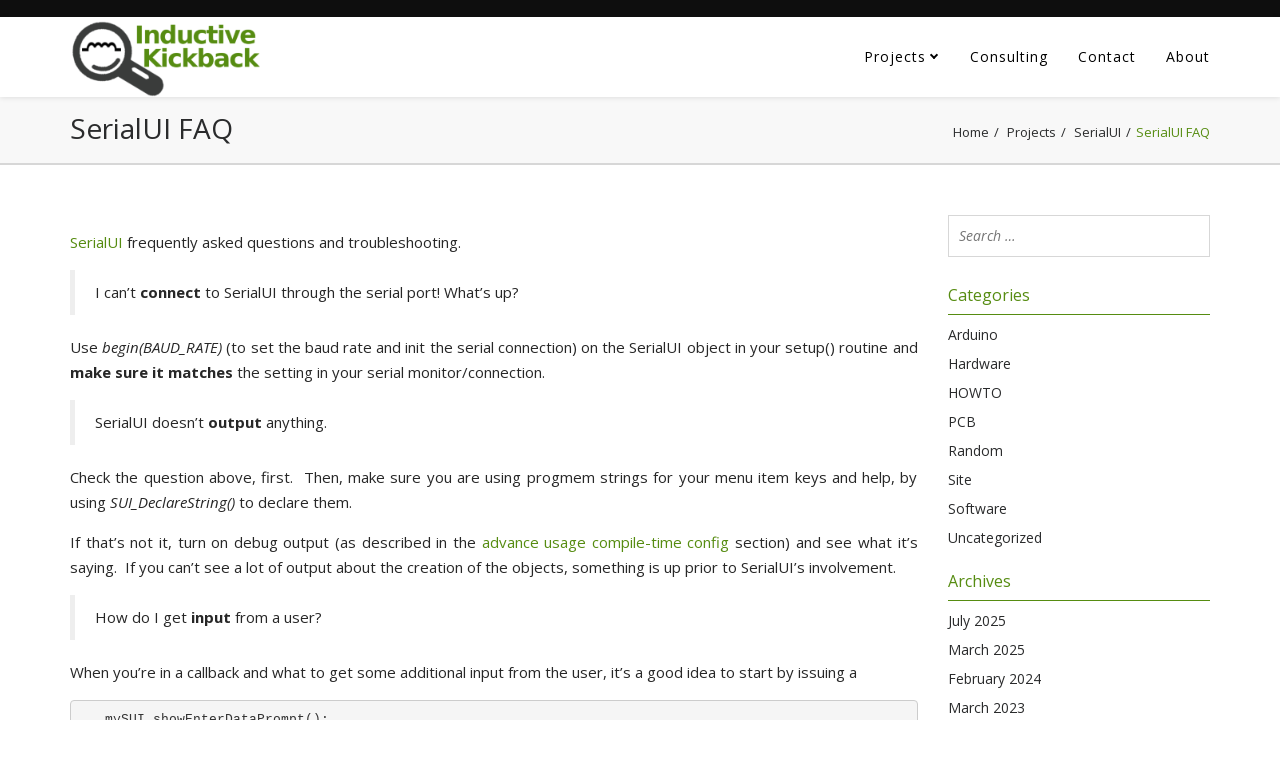

--- FILE ---
content_type: text/html; charset=utf-8
request_url: https://www.google.com/recaptcha/api2/aframe
body_size: 269
content:
<!DOCTYPE HTML><html><head><meta http-equiv="content-type" content="text/html; charset=UTF-8"></head><body><script nonce="Hg3f2YhR7RojmD_HqzZbrQ">/** Anti-fraud and anti-abuse applications only. See google.com/recaptcha */ try{var clients={'sodar':'https://pagead2.googlesyndication.com/pagead/sodar?'};window.addEventListener("message",function(a){try{if(a.source===window.parent){var b=JSON.parse(a.data);var c=clients[b['id']];if(c){var d=document.createElement('img');d.src=c+b['params']+'&rc='+(localStorage.getItem("rc::a")?sessionStorage.getItem("rc::b"):"");window.document.body.appendChild(d);sessionStorage.setItem("rc::e",parseInt(sessionStorage.getItem("rc::e")||0)+1);localStorage.setItem("rc::h",'1769280215354');}}}catch(b){}});window.parent.postMessage("_grecaptcha_ready", "*");}catch(b){}</script></body></html>

--- FILE ---
content_type: text/javascript
request_url: https://inductive-kickback.com/wp-content/themes/a1/js/default.js
body_size: 499
content:
jQuery(window).scroll(function ()
{
    //if (jQuery(document).width() >= 768) {
        if (jQuery(window).scrollTop() > 0) {
            if (scroll_top_header == 'no') {
                jQuery(".top-header").slideUp()
            }           
        }
        if (jQuery(window).scrollTop() <= 0) {
            if (scroll_top_header == 'no') {   
                jQuery(".top-header").slideDown()
            }           
        }
   // }
});
jQuery(document).ready(function () {
    jQuery("#a1_submit").click(function () {
        if (jQuery("#a1_name").val() == "" || jQuery("#a1_email").val() == "" || jQuery("#a1_phone").val() == "" || jQuery("#a1_message").val() == "") {
            if (jQuery("#a1_name").val() == "") {
                jQuery("#a1_name").css('border', '1px solid red');
            }
            if (jQuery("#a1_email").val() == "") {
                jQuery("#a1_email").css('border', '1px solid red');
            }
            if (jQuery("#a1_phone").val() == "") {
                jQuery("#a1_phone").css('border', '1px solid red');
            }
            if (jQuery("#a1_message").val() == "") {
                jQuery("#a1_message").css('border', '1px solid red');
            }
            return false;
        }
    });
    jQuery("#owl-demo").owlCarousel({
        items: 1,
        autoPlay: true,
        lazyLoad: true,
        navigation: true,
        itemsDesktop: [1024, 1],
        itemsDesktopSmall: [980, 1],
        itemsTabletSmall: [768, 1]
    });
    jQuery("#join-gallery").owlCarousel({
        items: 6,
        itemsDesktop: [1024, 6],
        itemsDesktopSmall: [980, 5],
        itemsTablet: [768, 4],
        itemsTabletSmall: [600, 3],
        itemsMobile: [460, 2],
        autoPlay: true,
        lazyLoad: true,
        navigation: true
    });
});